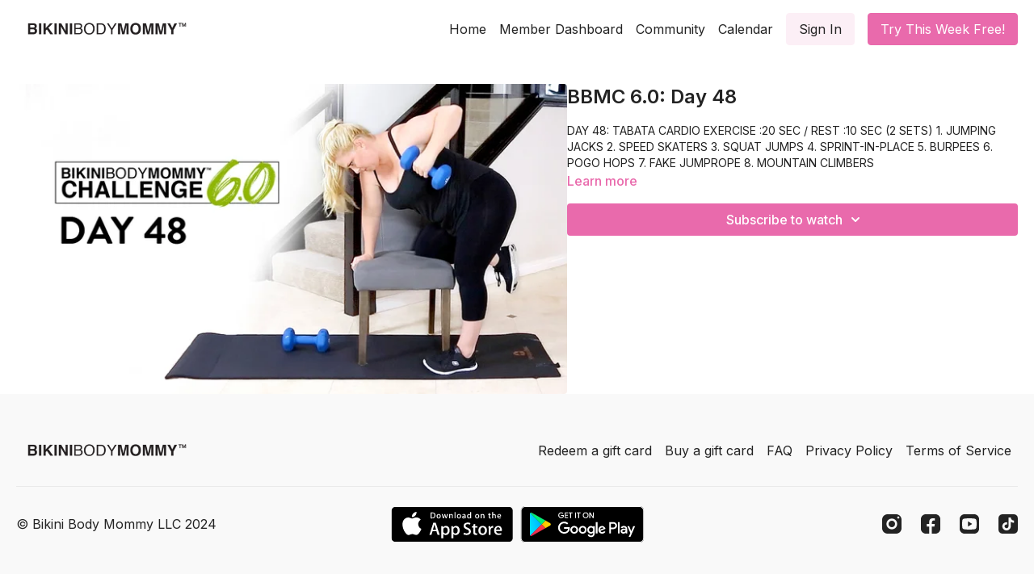

--- FILE ---
content_type: text/vnd.turbo-stream.html; charset=utf-8
request_url: https://workout.bikinibodymommy.com/programs/bbmc-6-0-day-48.turbo_stream?playlist_position=sidebar&preview=false
body_size: -41
content:
<!DOCTYPE html><html><head><meta name="csrf-param" content="authenticity_token" />
<meta name="csrf-token" content="T5avq61O3V3MUM298dc4pHTYdu802xhk9_sCWK_nf-ZgKJqqgNMDb0MiGftCjVJTT0OqkOHLCAEwWtHiixJ6UA" /></head><body><turbo-stream action="update" target="program_show"><template>
  <turbo-frame id="program_player">
      <turbo-frame id="program_content" src="/programs/bbmc-6-0-day-48/program_content?playlist_position=sidebar&amp;preview=false">
</turbo-frame></turbo-frame></template></turbo-stream></body></html>